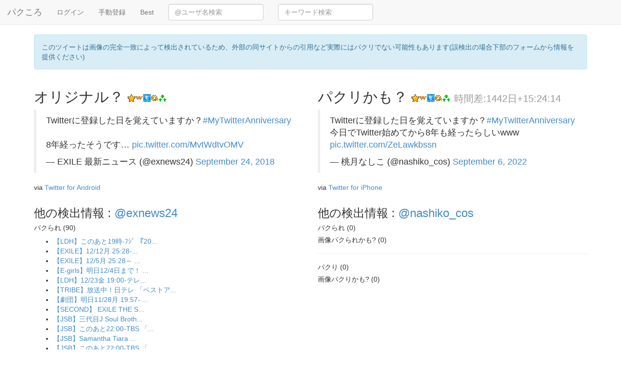

--- FILE ---
content_type: text/html; charset=UTF-8
request_url: http://de0.biz/tweet/1566956452241342464
body_size: 15053
content:
<!DOCTYPE html>
<html lang="ja">
<head>
<meta charset="utf-8">
<meta http-equiv="X-UA-Compatible" content="IE=edge">
<meta name="viewport" content="width=device-width, initial-scale=1">
<meta name="robots" content="noindex">
<link rel="shortcut icon" href="/images/favicon.ico">

<title>パクころ - パクリ詳細 : 1566956452241342464</title>

<!-- Bootstrap core CSS -->
<link href="/css/bootstrap.min.css" rel="stylesheet">

<!-- Custom styles for this template -->
<link href="/starter-template.css" rel="stylesheet">

</head>
<body>
<script>
  (function(i,s,o,g,r,a,m){i['GoogleAnalyticsObject']=r;i[r]=i[r]||function(){
  (i[r].q=i[r].q||[]).push(arguments)},i[r].l=1*new Date();a=s.createElement(o),
  m=s.getElementsByTagName(o)[0];a.async=1;a.src=g;m.parentNode.insertBefore(a,m)
  })(window,document,'script','//www.google-analytics.com/analytics.js','ga');

  ga('create', 'UA-49141187-1', 'auto');
  ga('send', 'pageview');

</script><!--
<ul class="nav nav-pills">
	<li><a href="/" data-toggle="pill">パクころ</a></li>
	<li><a href="/redirect" data-toggle="pill">ログイン</a></li>
	<li><a href="/similar" data-toggle="pill">手動登録</a></li>
	<li><a href="/date" data-toggle="pill"></a></li>
	<li>
			 <form name="u" method="get" action="/user" >
				<div class="input-group">
					<span class="input-group-addon">@</span>
					<input type="text" name="u" class="form-control" placeholder="ユーザ検索" value="">
					<span class="input-group-btn">
					<button type="submit" class="btn btn-default"><span class="glyphicon glyphicon-search" aria-hidden="true"></span></button>
					</span>
				</div>
			</form>
	</li>
	<li>
			<form name="q" method="get" action="/search">
				<div class="input-group">
				<input type="text" name="q" class="form-control" placeholder="キーワード検索" value="">
				<span class="input-group-btn">
				<button type="submit" class="btn btn-default"><span class="glyphicon glyphicon-search" aria-hidden="true"></span></button>
				</span>
				</div>
			</form>
	</li>
</ul>
 -->

<nav class="navbar navbar-default navbar-static-top">
	<div class="container-fluid">
		<div class="navbar-header">
			<button type="button" class="navbar-toggle collapsed" data-toggle="collapse" data-target="#navbarEexample3">
				<span class="sr-only">Toggle navigation</span>
				<span class="icon-bar"></span>
				<span class="icon-bar"></span>
				<span class="icon-bar"></span>
			</button>
			<a class="navbar-brand" href="/">
				パクころ
			</a>
		</div>

		<div class="collapse navbar-collapse" id="navbarEexample3">
			<ul class="nav navbar-nav">
				<li><a href="/redirect">ログイン</a></li>
				<li><a href="/similar">手動登録</a></li>
				<li><a href="/date">Best</a></li>
			</ul>
			 <form class="navbar-form navbar-left" name="u" method="get" action="/user">
				<div class="form-group">
					<input type="text" name="u" class="form-control" placeholder="@ユーザ名検索" value="">
<!-- 					<button type="submit" class="btn btn-default"><span class="glyphicon glyphicon-search" aria-hidden="true"></span></button>
 -->
 				</div>
			</form>

			<form class="navbar-form navbar-left" name="q" method="get" action="/search">
				<div class="form-group">
				<input type="text" name="q" class="form-control" placeholder="キーワード検索" value="">
<!-- 			<button type="submit" class="btn btn-default"><span class="glyphicon glyphicon-search" aria-hidden="true"></span></button>
 -->
 				</div>
			</form>
		</div>
	</div>
</nav>

<div class="container">
        <div class="alert alert-info">このツイートは画像の完全一致によって検出されているため、外部の同サイトからの引用など実際にはパクリでない可能性もあります(誤検出の場合下部のフォームから情報を提供ください)</a></div>    
    <div class="row">
        <div class="col-md-6">
          <h2>オリジナル？ <a href="http://ja.favstar.fm/t/1044160558151348224"><img src="/images/favstar.png" alt="favstar"></a><a href="http://whotwi.com/exnews24"><img src="/images/whotwi.png" alt="whotwi"></a><a href="http://twilog.org/exnews24"><img src="/images/twilog.png" alt="twilog"></a><a href="http://aclog.koba789.com/i/1044160558151348224"><img src="/images/aclog.png" alt="aclog"></a><a href="http://pakumori.net/exnews24"><img src="/images/pakumori.png" alt="pakumori"></a></h2>
          <blockquote class="twitter-tweet"><p lang="ja" dir="ltr">Twitterに登録した日を覚えていますか？<a href="https://twitter.com/hashtag/MyTwitterAnniversary?src=hash&amp;ref_src=twsrc%5Etfw">#MyTwitterAnniversary</a><br><br>8年経ったそうです… <a href="https://t.co/MvtWdtvOMV">pic.twitter.com/MvtWdtvOMV</a></p>&mdash; EXILE 最新ニュース (@exnews24) <a href="https://twitter.com/exnews24/status/1044160558151348224?ref_src=twsrc%5Etfw">September 24, 2018</a></blockquote>
<script async src="https://platform.twitter.com/widgets.js" charset="utf-8"></script>

          <p>via <a href="http://twitter.com/download/android" rel="nofollow">Twitter for Android</a></p>
      </div>


        <div class="col-md-6">
          <h2>パクリかも？ <a href="http://ja.favstar.fm/t/1566956452241342464"><img src="/images/favstar.png" alt="favstar"></a><a href="http://whotwi.com/nashiko_cos"><img src="/images/whotwi.png" alt="whotwi"></a><a href="http://twilog.org/nashiko_cos"><img src="/images/twilog.png" alt="twilog"></a><a href="http://aclog.koba789.com/i/1566956452241342464"><img src="/images/aclog.png" alt="aclog"></a><a href="http://pakumori.net/nashiko_cos"><img src="/images/pakumori.png" alt="pakumori"></a> <small>時間差:1442日+15:24:14</small></h2>
          <blockquote class="twitter-tweet"><p lang="ja" dir="ltr">Twitterに登録した日を覚えていますか？<a href="https://twitter.com/hashtag/MyTwitterAnniversary?src=hash&amp;ref_src=twsrc%5Etfw">#MyTwitterAnniversary</a><br>今日でTwitter始めてから8年も経ったらしいwww <a href="https://t.co/ZeLawkbssn">pic.twitter.com/ZeLawkbssn</a></p>&mdash; 桃月なしこ (@nashiko_cos) <a href="https://twitter.com/nashiko_cos/status/1566956452241342464?ref_src=twsrc%5Etfw">September 6, 2022</a></blockquote>
<script async src="https://platform.twitter.com/widgets.js" charset="utf-8"></script>

          <p>via <a href="http://twitter.com/download/iphone" rel="nofollow">Twitter for iPhone</a></p>
        </div>
    </div>




     <div class="row">
        <div class="col-md-6">

          <h3>他の検出情報 : <a href="/user/exnews24">@exnews24</a></h3>
          <h5>パクられ (90)</h5>
		  <ul>
          				<li><a href="/tweet/808974710792802304" >【LDH】このあと19時-ﾌｼﾞ
『20...</a></li>
								<li><a href="/tweet/807198960062337024" >【EXILE】12/12月 25:28-...</a></li>
								<li><a href="/tweet/805688896063344640" >【EXILE】12/5月 25:28～
...</a></li>
								<li><a href="/tweet/805039841779990528" >【E-girls】明日12/4日まで！
...</a></li>
								<li><a href="/tweet/804665672600993792" >【LDH】12/23金 19:00-テレ...</a></li>
								<li><a href="/tweet/803548733417746432" >【TRIBE】放送中！日テレ
「ベストア...</a></li>
								<li><a href="/tweet/802861130024525825" >【劇団】明日11/28月 19:57-
...</a></li>
								<li><a href="/tweet/802346595698126849" >【SECOND】
EXILE THE S...</a></li>
								<li><a href="/tweet/800204506520690688" >【JSB】三代目J Soul Broth...</a></li>
								<li><a href="/tweet/799588565134884864" >【JSB】このあと22:00-TBS
「...</a></li>
								<li><a href="/tweet/799237438124101633" >【JSB】Samantha Tiara
...</a></li>
								<li><a href="/tweet/797047742962905088" >【JSB】このあと22:00-TBS
「...</a></li>
								<li><a href="/tweet/795077301562003456" >【GENE】アリーナツアー
GENERA...</a></li>
								<li><a href="/tweet/793038949694353408" >★放送中！
「ハロウィン音楽祭」披露曲
...</a></li>
								<li><a href="/tweet/790899247713443840" >黒木さんはBPM生放送…
あれ？NAOT...</a></li>
								<li><a href="/tweet/791039466437681152" >【JSB】10/24 代々木開催
『テレ...</a></li>
								<li><a href="/tweet/790162122730680320" >【TRIBE】来年1月 テレ朝ch(CS...</a></li>
								<li><a href="/tweet/788373307313704960" >【E-girls】10/19水 5:50...</a></li>
								<li><a href="/tweet/786560957455618048" >【TRIBE】明日10/14金 19:0...</a></li>
								<li><a href="/tweet/786480737293709313" >【JSB】明日10/14金「砂の塔～知り...</a></li>
								<li><a href="/tweet/786493551148281857" >「ひるなかの流星」
白濱亜嵐コメント

...</a></li>
								<li><a href="/tweet/787282724268617729" >【JSB】10/16日 12時～三代目J...</a></li>
								<li><a href="/tweet/784571345887752193" >【H&amp;L】本日10/8公開！映画...</a></li>
								<li><a href="/tweet/783655608448802818" >【JSB】10/6木 25時～
J-WA...</a></li>
								<li><a href="/tweet/781815691271741440" >【H&amp;L】10/8公開
『HiG...</a></li>
								<li><a href="/tweet/779315314211246084" >【SECOND】このあと23:30-
フ...</a></li>
								<li><a href="/tweet/779304446207459328" >【SECOND】
EXILE TRIBE...</a></li>
								<li><a href="/tweet/778233826073911296" >【H&amp;L】9/21水『HiGH&...</a></li>
								<li><a href="/tweet/774535052017270784" >【EXILE】ELLE MEN 特別企画...</a></li>
								<li><a href="/tweet/770992690603307008" >【JSB】ポッキー #シェアハピ
三代目...</a></li>
								<li><a href="/tweet/769869858641108992" >本日のEXILE ATSUSHI 東京ド...</a></li>
								<li><a href="/tweet/767522046586695680" >【H&amp;L】10/8公開映画「Hi...</a></li>
								<li><a href="/tweet/763701367835807744" >【E-girls】Happiness初の...</a></li>
								<li><a href="/tweet/763685956142505987" >【E-girls】ツアーファイナル公演に...</a></li>
								<li><a href="/tweet/763917322570518529" >【E-girls】ツアーファイナル公演に...</a></li>
								<li><a href="/tweet/761123043796070402" >【TRIBE】4日、都内にて映画「HiG...</a></li>
								<li><a href="/tweet/760864070580842500" >★HAPPY★BIRTHDAY★
**＼...</a></li>
								<li><a href="/tweet/759234523116732419" >PKCZ®OTO_MATSURI 201...</a></li>
								<li><a href="/tweet/758631179964682240" >【JSB】幻冬舎文庫
心を選ぶ 名作10...</a></li>
								<li><a href="/tweet/755348461860495360" >【TRIBE】HiGH&amp;LOW ...</a></li>
								<li><a href="/tweet/754971943124688896" >【TRIBE】現在放送中！
「FNSうた...</a></li>
								<li><a href="/tweet/754808592797020162" >【E-girls】7/18月 全国発売
...</a></li>
								<li><a href="/tweet/754683600700715012" >【TRIBE】7/18月 05:50～
...</a></li>
								<li><a href="/tweet/754655049989562369" >【TRIBE】明日7/18月 11:59...</a></li>
								<li><a href="/tweet/754665373081800705" >去り際にかけていためがねを外して大サービ...</a></li>
								<li><a href="/tweet/754089254314086401" >【H&amp;L】本日7/16公開
「H...</a></li>
								<li><a href="/tweet/754279823346761728" >【EXILE】7/16土 23:45～T...</a></li>
								<li><a href="/tweet/753729613600215040" >【TRIBE】7/18月 22:00-
...</a></li>
								<li><a href="/tweet/752507573366984705" >【TRIBE】来週7/18月 22:00...</a></li>
								<li><a href="/tweet/751358726171484160" >【SECOND】このあと20時～テレ朝
...</a></li>
								<li><a href="/tweet/751181361541574656" >【TRIBE】7/11月 21:00～日...</a></li>
								<li><a href="/tweet/749957054119317504" >【TRIBE】明日7/5火 5:25-フ...</a></li>
								<li><a href="/tweet/749956805204152320" >【TRIBE】明日7/5 05:50-
...</a></li>
								<li><a href="/tweet/750456826001448960" >【TRIBE】HiGH＆LOW THE ...</a></li>
								<li><a href="/tweet/750456811870785536" >【TRIBE】HiGH＆LOW THE ...</a></li>
								<li><a href="/tweet/749926208322744320" >【TRIBE】HiGH＆LOW THE ...</a></li>
								<li><a href="/tweet/749212903010545672" >【TRIBE】放送中！日テレ系列
「TH...</a></li>
								<li><a href="/tweet/749210252533329920" >【TRIBE】放送中！日テレ系列
「TH...</a></li>
								<li><a href="/tweet/747777365799907328" >【TRIBE】明日6/29水 18:25...</a></li>
								<li><a href="/tweet/747550219869396992" >【TRIBE】7/11月 21:00～日...</a></li>
								<li><a href="/tweet/748507609666228225" >【TRIBE】7/12火 1:59-日テ...</a></li>
								<li><a href="/tweet/743436725792309248" >【JSB】6/17金 25:25-日テレ...</a></li>
								<li><a href="/tweet/743434232144371712" >【EXILE】6/17金 20:00-テ...</a></li>
								<li><a href="/tweet/739099790198214656" >【TRIBE】7/2土 12:00～日テ...</a></li>
								<li><a href="/tweet/736917593953439744" >【JSB】明日5/30月 21:00-日...</a></li>
								<li><a href="/tweet/736479999411163136" >【JSB】5/31火 19:00-日テレ...</a></li>
								<li><a href="/tweet/735422752648134656" >【JSB】5/28(日)9:30-TBS...</a></li>
								<li><a href="/tweet/715089535231594496" >【JSB】三代目JSBの初ドキュメンタリ...</a></li>
								<li><a href="/tweet/713293126794813440" >【JSB】このあと19:00～テレ朝
『...</a></li>
								<li><a href="/tweet/711097319509204993" >【JSB】本日開催中「第22回 東京ガー...</a></li>
								<li><a href="/tweet/646255480558321664" >【H&amp;L】2016年オリジナルア...</a></li>
								<li><a href="/tweet/618776451047796736" >【速報】岩田剛典＆高畑充希 W主演！
ベ...</a></li>
								<li><a href="/tweet/818087930740633603" >【EXILE】明日1/9月 25:28-...</a></li>
								<li><a href="/tweet/817590396922363904" >★HAPPY★BIRTHDAY★
**＼...</a></li>
								<li><a href="/tweet/817019129278271489" >【JSB】このあと25時～
J-wave...</a></li>
								<li><a href="/tweet/815123476403011584" >【JSB】このあと19:15～
『第67...</a></li>
								<li><a href="/tweet/813786438034558976" >★HAPPY★BIRTHDAY★
**＼...</a></li>
								<li><a href="/tweet/812203361806127105" >【劇団】1/27～全国公開
劇団EXIL...</a></li>
								<li><a href="/tweet/823153433519624194" >【EXILE】1/23月 25:28-
...</a></li>
								<li><a href="/tweet/824925132355358722" >【E-girls】このあと20時-
テレ...</a></li>
								<li><a href="/tweet/826188517806002176" >EXILE 世界・佐藤大樹
新ユニット「...</a></li>
								<li><a href="/tweet/826550110733471744" >【EXILE】世界・佐藤大樹
新プロジェ...</a></li>
								<li><a href="/tweet/826550098888790016" >【EXILE】世界・佐藤大樹
新プロジェ...</a></li>
								<li><a href="/tweet/826550086305882113" >【EXILE】世界・佐藤大樹
新プロジェ...</a></li>
								<li><a href="/tweet/826550064189366273" >【EXILE】世界・佐藤大樹
新プロジェ...</a></li>
								<li><a href="/tweet/826550044127997953" >【EXILE】世界・佐藤大樹
新プロジェ...</a></li>
								<li><a href="/tweet/830243761842057216" >【JSB】三代目J Soul Broth...</a></li>
								<li><a href="/tweet/830784618370523137" >【EXILE】2/13月 25:28-
...</a></li>
								<li><a href="/tweet/833577494976421889" >【EXILE】2/20月 25:29-
...</a></li>
								<li><a href="/tweet/833802937650405377" >★HAPPY★BIRTHDAY★
** ...</a></li>
						  </ul>
		  <h5>画像パクられかも? (262)</h5>
		  <ul>
		    				<li><a href="/tweet/618776451047796736" >【速報】岩田剛典＆高畑充希 W主演！
ベ...</a></li>
								<li><a href="/tweet/618778361918173184" >【速報】岩田剛典＆高畑充希 W主演！
ベ...</a></li>
								<li><a href="/tweet/646255480558321664" >【H&amp;L】2016年オリジナルア...</a></li>
								<li><a href="/tweet/711097319509204993" >【JSB】本日開催中「第22回 東京ガー...</a></li>
								<li><a href="/tweet/713293126794813440" >【動画】三代目 J Soul Broth...</a></li>
								<li><a href="/tweet/715089535231594496" >【JSB】三代目JSBの初ドキュメンタリ...</a></li>
								<li><a href="/tweet/656459698258862081" >【JSB】11/22日 17:00～エム...</a></li>
								<li><a href="/tweet/734595473923792897" >【記事】岩田剛典 × 高畑充希　とびきり...</a></li>
								<li><a href="/tweet/735422752648134656" >【JSB】5/28(日)9:30-TBS...</a></li>
								<li><a href="/tweet/736315351760130049" >【記事】劇団EXILE 鈴木伸之 恋愛映...</a></li>
								<li><a href="/tweet/736479999411163136" >【JSB】5/31火 19:00-日テレ...</a></li>
								<li><a href="/tweet/737040717730611200" >【JSB】5/31火 19:00-日テレ...</a></li>
								<li><a href="/tweet/736917593953439744" >【JSB】5/30月 21:00-日テレ...</a></li>
								<li><a href="/tweet/737998441024884736" >【TRIBE】6/4～上映劇場発売！数量...</a></li>
								<li><a href="/tweet/739099790198214656" >【TRIBE】7/2土 12:00～日テ...</a></li>
								<li><a href="/tweet/743434232144371712" >【JSB】6/17金 20:00～テレ朝...</a></li>
								<li><a href="/tweet/743436725792309248" >【JSB】6/17金 25:25～日テレ...</a></li>
								<li><a href="/tweet/747550219869396992" >【TRIBE】7/11月 21:00～日...</a></li>
								<li><a href="/tweet/747777365799907328" >【TRIBE】明日6/29水 18:25...</a></li>
								<li><a href="/tweet/748507609666228225" >【TRIBE】7/12火 1:59-日テ...</a></li>
								<li><a href="/tweet/749079216776359938" >【TRIBE】明日7/2土 日テレ
「T...</a></li>
								<li><a href="/tweet/749210252533329920" >【TRIBE】放送中！日テレ系列
「TH...</a></li>
								<li><a href="/tweet/749212903010545672" >【TRIBE】放送中！日テレ系列
「TH...</a></li>
								<li><a href="/tweet/749957054119317504" >【TRIBE】明日7/5火 5:25-フ...</a></li>
								<li><a href="/tweet/749956805204152320" >【TRIBE】明日7/5 05:50-
...</a></li>
								<li><a href="/tweet/749926208322744320" >【TRIBE】HiGH＆LOW THE ...</a></li>
								<li><a href="/tweet/750086803281940480" >【SECOND】初単独ツアー！
『EXI...</a></li>
								<li><a href="/tweet/750456826001448960" >【TRIBE】HiGH＆LOW THE ...</a></li>
								<li><a href="/tweet/750456811870785536" >【TRIBE】HiGH＆LOW THE ...</a></li>
								<li><a href="/tweet/751358726171484160" >【SECOND】EXILE THE SE...</a></li>
								<li><a href="/tweet/752507573366984705" >【TRIBE】来週7/18月 22:00...</a></li>
								<li><a href="/tweet/751181361541574656" >【TRIBE】7/11月 21:00～日...</a></li>
								<li><a href="/tweet/753795252805218305" >【JSB】7/16土 14:00～TBS...</a></li>
								<li><a href="/tweet/754089254314086401" >【H&amp;L】本日7/16公開
「H...</a></li>
								<li><a href="/tweet/754279823346761728" >【EXILE】7/16土 23:45～T...</a></li>
								<li><a href="/tweet/754683493993414656" >【TRIBE】7/18月 05:25～フ...</a></li>
								<li><a href="/tweet/754445362748792833" >【記事】EXILE TAKAHIRO＆三...</a></li>
								<li><a href="/tweet/754665373081800705" >去り際にかけていためがねを外して大サービ...</a></li>
								<li><a href="/tweet/754683600700715012" >【TRIBE】7/18月 05:50～
...</a></li>
								<li><a href="/tweet/754971943124688896" >【TRIBE】現在放送中！
「FNSうた...</a></li>
								<li><a href="/tweet/753729613600215040" >【TRIBE】7/18月 22:00-
...</a></li>
								<li><a href="/tweet/754808592797020162" >【E-girls】7/18月 全国発売
...</a></li>
								<li><a href="/tweet/754655049989562369" >【TRIBE】7/18月 11:59～フ...</a></li>
								<li><a href="/tweet/754821157899993088" >【TRIBE】7/18月 11:59～フ...</a></li>
								<li><a href="/tweet/755348461860495360" >【TRIBE】HiGH&amp;LOW ...</a></li>
								<li><a href="/tweet/758631179964682240" >【JSB】幻冬舎文庫
心を選ぶ 名作10...</a></li>
								<li><a href="/tweet/756466823541891075" >【E-girls】7/29金 20:00...</a></li>
								<li><a href="/tweet/759234523116732419" >PKCZ®OTO_MATSURI 201...</a></li>
								<li><a href="/tweet/759025906362880000" >【JSB】7/30土 19:00～日テレ...</a></li>
								<li><a href="/tweet/760069300296101888" >【EXPG】EX SHOW 2016 松...</a></li>
								<li><a href="/tweet/760864070580842500" >★HAPPY★BIRTHDAY★
**＼...</a></li>
								<li><a href="/tweet/760641810628747264" >【JSB】台湾「LDH FLAG SHI...</a></li>
								<li><a href="/tweet/761083460706443267" >【TRIBE】8/3開催 阪急メンズ東京...</a></li>
								<li><a href="/tweet/761198466424942593" >【TRIBE】明日8/5金 5:25-フ...</a></li>
								<li><a href="/tweet/761123043796070402" >【TRIBE】4日、都内にて映画「HiG...</a></li>
								<li><a href="/tweet/762299625868886016" >【GENE】感謝大家今天來參加★GENE...</a></li>
								<li><a href="/tweet/763722699994562561" >【E-girls】明日8/12(金)5:...</a></li>
								<li><a href="/tweet/763703474353692677" >【E-girls】Flower 2度目の...</a></li>
								<li><a href="/tweet/763701367835807744" >【E-girls】Happiness初の...</a></li>
								<li><a href="/tweet/763685956142505987" >【E-girls】ツアーファイナル公演に...</a></li>
								<li><a href="/tweet/763917322570518529" >【E-girls】ツアーファイナル公演に...</a></li>
								<li><a href="/tweet/766607322260971520" >【JSB】ポッキー
#シェアハピ 第2章...</a></li>
								<li><a href="/tweet/767701013218283520" >【SECOND】EXILE THE SE...</a></li>
								<li><a href="/tweet/767577403228946432" >【insta】kazuki_nagaya...</a></li>
								<li><a href="/tweet/767522046586695680" >【H&amp;L】10/8公開映画「Hi...</a></li>
								<li><a href="/tweet/767577593012813826" >【JSB】11/22発売予定
岩田剛典フ...</a></li>
								<li><a href="/tweet/768434515882627072" >【JSB】11/22発売予定
岩田剛典フ...</a></li>
								<li><a href="/tweet/770992690603307008" >【動画】三代目J Soul Brothe...</a></li>
								<li><a href="/tweet/771238456978644993" >【EX FAMILY】
EXILEを応援...</a></li>
								<li><a href="/tweet/772906692870754304" >【EXILE】EXILE THE SEC...</a></li>
								<li><a href="/tweet/771688677386833920" >【SECOND】9/9金 20:00-テ...</a></li>
								<li><a href="/tweet/773516202203238400" >【TRIBE】9/10発売「LOADED...</a></li>
								<li><a href="/tweet/774237977132212224" >【JSB】9/10土 16:30-TBS...</a></li>
								<li><a href="/tweet/774219868698652672" >【HiGH&amp;LOW】京セラドーム...</a></li>
								<li><a href="/tweet/774535052017270784" >【EXILE】ELLE MEN 特別企画...</a></li>
								<li><a href="/tweet/776028303937249281" >【記事】バスケBリーグ・大阪、開幕戦演出...</a></li>
								<li><a href="/tweet/777470690005950464" >【記事】「友達以上恋人未満の関係で……」...</a></li>
								<li><a href="/tweet/777063913435181056" >【TRIBE】9/19月「ミュージックス...</a></li>
								<li><a href="/tweet/777063864307363840" >【TRIBE】9/19月「ミュージックス...</a></li>
								<li><a href="/tweet/778233826073911296" >【H&amp;L】9/21水『HiGH&...</a></li>
								<li><a href="/tweet/778126461857398788" >広斗

「兄に愛されすぎて困ってます」
...</a></li>
								<li><a href="/tweet/778939304533897218" >【記事】E-girls藤井姉妹 “Shu...</a></li>
								<li><a href="/tweet/779315314211246084" >【SECOND】このあと23:30-
フ...</a></li>
								<li><a href="/tweet/779304446207459328" >【SECOND】
EXILE TRIBE...</a></li>
								<li><a href="/tweet/778158209962012672" >【E-girls】藤井萩花・藤井夏恋の新...</a></li>
								<li><a href="/tweet/779513093093072896" >【E-girls】藤井萩花・藤井夏恋の新...</a></li>
								<li><a href="/tweet/779501495968337920" >【JSB】9/28発売
「Numero ...</a></li>
								<li><a href="/tweet/779814152122474496" >【GENE】GENERATIONS LI...</a></li>
								<li><a href="/tweet/780323964266491904" >【動画】サマンサ×E-girls 新CM...</a></li>
								<li><a href="/tweet/780979958529130497" >【TRIBE】10/12水 19:00-...</a></li>
								<li><a href="/tweet/781485249083564033" >【JSB】9/30金 出雲たたら村
「居...</a></li>
								<li><a href="/tweet/781774489138761728" >【JSB】明日9/30金 23:00-
...</a></li>
								<li><a href="/tweet/781815691271741440" >【H&amp;L】10/8公開
『HiG...</a></li>
								<li><a href="/tweet/782199323001917441" >【JSB】11/9水リリース決定！
三代...</a></li>
								<li><a href="/tweet/782962294007267330" >【TRIBE】明日10/4火 5:25-...</a></li>
								<li><a href="/tweet/782963414607900672" >【TRIBE】明日10/4火 5:25-...</a></li>
								<li><a href="/tweet/768940123220172800" >【TRIBE】HiGH&amp;LOW ...</a></li>
								<li><a href="/tweet/769734870327177216" >【TRIBE】HiGH&amp;LOW ...</a></li>
								<li><a href="/tweet/771932831832563712" >【TRIBE】HiGH&amp;LOW ...</a></li>
								<li><a href="/tweet/776180772944293888" >【TRIBE】HiGH&amp;LOW ...</a></li>
								<li><a href="/tweet/782705575549218816" >【TRIBE】HiGH&amp;LOW ...</a></li>
								<li><a href="/tweet/783199876402163713" >【記事】新たな挑戦に手応え EXILE ...</a></li>
								<li><a href="/tweet/783279259246665728" >【動画】「HiGH＆LOW」のライブツア...</a></li>
								<li><a href="/tweet/783251620586852352" >【記事】HiGH&amp;LOW THE...</a></li>
								<li><a href="/tweet/783655608448802818" >【JSB】10/6木 25時～
J-WA...</a></li>
								<li><a href="/tweet/782962012699566080" >【JSB】次回10/7金 23:15-
...</a></li>
								<li><a href="/tweet/784571345887752193" >【H&amp;L】本日10/8公開！映画...</a></li>
								<li><a href="/tweet/784603357885456384" >【JSB】10/8土 18:25～
TB...</a></li>
								<li><a href="/tweet/785112330132594688" >【TRIBE】明日10/10月 5:25...</a></li>
								<li><a href="/tweet/786541342721585153" >【TRIBE】10/24開催「テレビ朝日...</a></li>
								<li><a href="/tweet/785785634304565248" >【JSB】10/14金 19:56-TB...</a></li>
								<li><a href="/tweet/786560957455618048" >【TRIBE】明日10/14金 19:0...</a></li>
								<li><a href="/tweet/787267022501535744" >【記事】夢の課外授業：TAKAHIRO先...</a></li>
								<li><a href="/tweet/787282724268617729" >【JSB】10/16日 12時～三代目J...</a></li>
								<li><a href="/tweet/787626358616711169" >【TRIBE】10/20木 19時-日テ...</a></li>
								<li><a href="/tweet/788322117305511937" >【記事】映画「HiGH&amp;LOW ...</a></li>
								<li><a href="/tweet/788010227312447488" >【JSB】10/18火 25時-ニッポン...</a></li>
								<li><a href="/tweet/788373307313704960" >【E-girls】10/19水 5:50...</a></li>
								<li><a href="/tweet/788687394081951744" >【動画】EXILE・三代目JSB
岩田剛...</a></li>
								<li><a href="/tweet/786480737293709313" >【JSB】明日10/14金「砂の塔～知り...</a></li>
								<li><a href="/tweet/789809502669250561" >【EXILE】三代目J Soul Bro...</a></li>
								<li><a href="/tweet/790162122730680320" >【TRIBE】来年1月 テレ朝ch(CS...</a></li>
								<li><a href="/tweet/790074873158643712" >【JSB】10/24発売
「RUDO」表...</a></li>
								<li><a href="/tweet/790513171219877889" >【JSB】三代目 J Soul Brot...</a></li>
								<li><a href="/tweet/790451421673992192" >【動画】MV解禁！
GENERATION...</a></li>
								<li><a href="/tweet/790899247713443840" >黒木さんはBPM生放送…
あれ？NAOT...</a></li>
								<li><a href="/tweet/791039466437681152" >【JSB】10/24 代々木開催
『テレ...</a></li>
								<li><a href="/tweet/793440016240218112" >【TRIBE】11/5土 21:00-M...</a></li>
								<li><a href="/tweet/793812395529428996" >【動画】11/4金 22:00-TBS
...</a></li>
								<li><a href="/tweet/793761623131377664" >【EXILE】佐世保市発行「広報させぼ」...</a></li>
								<li><a href="/tweet/794132684159057920" >【E-girls】2/8発売
 Happ...</a></li>
								<li><a href="/tweet/794488076798021632" >【E-girls】11/30発売
「Go...</a></li>
								<li><a href="/tweet/795276150033420293" >【JSB】11/7月 5:50-
日テレ...</a></li>
								<li><a href="/tweet/795276083885027328" >【JSB】11/7月 5:25-フジ
「...</a></li>
								<li><a href="/tweet/795754918736904193" >【JSB】本日店着日★
三代目J Sou...</a></li>
								<li><a href="/tweet/795932136544944128" >【SECOND】EXILE THE SE...</a></li>
								<li><a href="/tweet/795957207581892609" >【JSB】EXILE・三代目JSB  岩...</a></li>
								<li><a href="/tweet/797019110424989696" >【JSB】11/11発売
岩田剛典フォト...</a></li>
								<li><a href="/tweet/797047742962905088" >【JSB】11/11金 22:00-
T...</a></li>
								<li><a href="/tweet/797019234031181825" >【動画】特別動画インタビュー！
GENE...</a></li>
								<li><a href="/tweet/797368951395127296" >【ATSUSHI】from ATSUSH...</a></li>
								<li><a href="/tweet/797734444727603204" >【JSB】第41回 報知映画賞の新人賞に...</a></li>
								<li><a href="/tweet/798533437514579968" >【Happiness】「Happines...</a></li>
								<li><a href="/tweet/799247465627033600" >【E-girls】本日発売
「JELLY...</a></li>
								<li><a href="/tweet/799237438124101633" >【JSB】Samantha Tiara
...</a></li>
								<li><a href="/tweet/799018694462447617" >【記事】三代目JSB今市隆二、トヨタCM...</a></li>
								<li><a href="/tweet/799588565134884864" >【JSB】11/18金  22:00-T...</a></li>
								<li><a href="/tweet/800342698582360064" >【GENE】11/29発売
「RUDO ...</a></li>
								<li><a href="/tweet/800599249029238784" >【動画】本日11/21月～O.A
Sam...</a></li>
								<li><a href="/tweet/801017946235486208" >【GENE】明日11/22火よりO.A！...</a></li>
								<li><a href="/tweet/801422076510777344" >【記事】EXILE TETSUYAのおも...</a></li>
								<li><a href="/tweet/801397550372618241" >【記事】市原隼人&amp;三代目JSB山...</a></li>
								<li><a href="/tweet/801278621813907457" >【EXILE】11/26発売
「月刊EX...</a></li>
								<li><a href="/tweet/801711050773041152" >【記事】ViVi発表！
2016年下半期...</a></li>
								<li><a href="/tweet/802110787460296704" >【記事】三代目JSB登坂広臣、Twitt...</a></li>
								<li><a href="/tweet/802327687104643072" >【SHOP】11/26土 正午～24ka...</a></li>
								<li><a href="/tweet/802679590564995072" >【記事】E-girlsから派生したヒップ...</a></li>
								<li><a href="/tweet/802861130024525825" >【劇団】明日11/28月 19:57-
...</a></li>
								<li><a href="/tweet/803588505557307392" >【GENE】本日11/29発売
「RUD...</a></li>
								<li><a href="/tweet/803806305378922496" >【GENE】白濱亜嵐 出演
映画「ひるな...</a></li>
								<li><a href="/tweet/803866839683993600" >【E-girls】明日11/30発売
N...</a></li>
								<li><a href="/tweet/804310960584331265" >【TRIBE】Amazonランキング大賞...</a></li>
								<li><a href="/tweet/804665672600993792" >【LDH】12/23金 19:00-テレ...</a></li>
								<li><a href="/tweet/805039841779990528" >【E-girls】明日12/4日まで！
...</a></li>
								<li><a href="/tweet/805349150103457792" >【E-girls】1/18発売！
NEW...</a></li>
								<li><a href="/tweet/805246136919330816" >【RAMP】1/25発売
THE RAM...</a></li>
								<li><a href="/tweet/806103163795173377" >【動画】三代目J Soul Brothe...</a></li>
								<li><a href="/tweet/806074076678602752" >【Flower】1/11発売
「モノクロ...</a></li>
								<li><a href="/tweet/795077301562003456" >【GENE】アリーナツアー
GENERA...</a></li>
								<li><a href="/tweet/806469118283030529" >【記事】永野芽郁、三浦翔平からバックハグ...</a></li>
								<li><a href="/tweet/800204506520690688" >【JSB】三代目J Soul Broth...</a></li>
								<li><a href="/tweet/807511463321448448" >【GENE】3/24全国公開
映画「ひる...</a></li>
								<li><a href="/tweet/808243183586975745" >【動画】MV解禁！
Flower 『モノ...</a></li>
								<li><a href="/tweet/808535868625387520" >【劇団】2017年夏公開
映画「東京喰種...</a></li>
								<li><a href="/tweet/808654056222642177" >【SHOP】2017年カレンダー表紙画像...</a></li>
								<li><a href="/tweet/808653880279986178" >【SHOP】2017年カレンダー表紙画像...</a></li>
								<li><a href="/tweet/808975045418549248" >【LDH】このあと19時-ﾌｼﾞ
「20...</a></li>
								<li><a href="/tweet/808899929896812545" >【LDH】12/14水 19時-ﾌｼﾞ
...</a></li>
								<li><a href="/tweet/808974710792802304" >【LDH】12/14水 19時-ﾌｼﾞ
...</a></li>
								<li><a href="/tweet/808884846541971456" >【記事】＜三代目JSB岩田剛典＞ドラマ「...</a></li>
								<li><a href="/tweet/809726906249580544" >【GENE】2017年夏全国公開
GEN...</a></li>
								<li><a href="/tweet/809707283458314240" >【RAMP】1/25発売
THE RAM...</a></li>
								<li><a href="/tweet/802346595698126849" >【SECOND】
EXILE THE S...</a></li>
								<li><a href="/tweet/811356010124185600" >【GENE】映画『ひるなかの流星』新場面...</a></li>
								<li><a href="/tweet/812203361806127105" >【劇団】1/27～全国公開
劇団EXIL...</a></li>
								<li><a href="/tweet/812601860255191041" >【記事】EXILE THE SECOND...</a></li>
								<li><a href="/tweet/812968810063892480" >【オリコン】年間ランキング2016
アル...</a></li>
								<li><a href="/tweet/812935371503738880" >【オリコン】年間ランキング2016
アー...</a></li>
								<li><a href="/tweet/813012711097311232" >【オリコン】年間ランキング2016
シン...</a></li>
								<li><a href="/tweet/812968266289135617" >【オリコン】年間ランキング2016
アル...</a></li>
								<li><a href="/tweet/813688687758176257" >【EXILE】本日発売
「with」2月...</a></li>
								<li><a href="/tweet/813705783317663744" >【記事】＜岩田剛典＞初主演映画で新人賞受...</a></li>
								<li><a href="/tweet/813786438034558976" >★HAPPY★BIRTHDAY★
**＼...</a></li>
								<li><a href="/tweet/811123289665875968" >【JSB】1/14土 21時スタート
日...</a></li>
								<li><a href="/tweet/814381367391756289" >【記事】山崎育三郎、岩ちゃん、加藤諒…1...</a></li>
								<li><a href="/tweet/814706985488642048" >【記事】GENERATIONS白濱・数原...</a></li>
								<li><a href="/tweet/815049814689746944" >【LDH】12/31土 23:45-TB...</a></li>
								<li><a href="/tweet/815123476403011584" >【JSB】明日12/31土 19:15-...</a></li>
								<li><a href="/tweet/815084878207193088" >【記事】三代目JSB山下健二郎、ライブ中...</a></li>
								<li><a href="/tweet/815105623553548288" >【記事】三代目J Soul Brothe...</a></li>
								<li><a href="/tweet/815049924609851392" >【LDH】12/31土 23:45-TB...</a></li>
								<li><a href="/tweet/815527753982177280" >【記事】EXILEらが所属するLDH、2...</a></li>
								<li><a href="/tweet/815568428698243072" >【GENE】GENERATIONSのオフ...</a></li>
								<li><a href="/tweet/815911278547828736" >【JSB】1/28発売
「ELLE JA...</a></li>
								<li><a href="/tweet/815747766500458496" >【記事】EXILE THE SECOND...</a></li>
								<li><a href="/tweet/816293566578245632" >【RAMP】THE RAMPAGE『Li...</a></li>
								<li><a href="/tweet/817019129278271489" >【JSB】このあと25時～
J-wave...</a></li>
								<li><a href="/tweet/817351384806760452" >【JSB】3/8発売
三代目J Soul...</a></li>
								<li><a href="/tweet/817700456776404992" >【動画】三代目J Soul Brothe...</a></li>
								<li><a href="/tweet/817590469047615488" >【GENE】本日お誕生日！

中務裕太の...</a></li>
								<li><a href="/tweet/817590396922363904" >★HAPPY★BIRTHDAY★
**＼...</a></li>
								<li><a href="/tweet/817753661501677569" >★HAPPY★BIRTHDAY★
**＼...</a></li>
								<li><a href="/tweet/818399183233134593" >【記事】「LDH」から7人の新成人　大人...</a></li>
								<li><a href="/tweet/818799038371762176" >【動画】三代目JSB「シェアハピ」が結婚...</a></li>
								<li><a href="/tweet/818588187333304320" >【記事】THE RAMPAGEデビューま...</a></li>
								<li><a href="/tweet/819488875328536577" >【動画】ファシオ E-girls
「マス...</a></li>
								<li><a href="/tweet/816148975577202688" >【RMPG】1/13金 Zepp Tok...</a></li>
								<li><a href="/tweet/819871162662469633" >【記事】Happiness、大人の恋を歌...</a></li>
								<li><a href="/tweet/820980288650022912" >【記事】日本アカデミー賞の新人賞
三代目...</a></li>
								<li><a href="/tweet/817665811217162240" >【E-girls】札幌PARCOにて「E...</a></li>
								<li><a href="/tweet/820629151946194944" >【E-girls】札幌PARCOにて「E...</a></li>
								<li><a href="/tweet/821300803096879104" >【記事】Flowerの13thシングルが...</a></li>
								<li><a href="/tweet/821362807476105218" >【記事】Happiness、初単独ツアー...</a></li>
								<li><a href="/tweet/821714348842184704" >【E-girls】明日1/19木 22:...</a></li>
								<li><a href="/tweet/822792902862475264" >【記事】イタズラなKiss主演・佐藤寛太...</a></li>
								<li><a href="/tweet/822807223000702977" >【RAMPAGE】1/22日 4:20～...</a></li>
								<li><a href="/tweet/824376335493574656" >【RAMP】本日発売！THE RAMPA...</a></li>
								<li><a href="/tweet/823855225383489536" >【RAMP】1/27金 24:55-
日...</a></li>
								<li><a href="/tweet/824872912742068224" >【RAMP】バズリズム
空いた時間に自撮...</a></li>
								<li><a href="/tweet/824976032943874053" >【記事】GENERATIONSがEXIL...</a></li>
								<li><a href="/tweet/825327544396230656" >【記事】THE RAMPAGE、メジャー...</a></li>
								<li><a href="/tweet/826188517806002176" >EXILE 世界・佐藤大樹
新ユニット「...</a></li>
								<li><a href="/tweet/826550086305882113" >【EXILE】世界・佐藤大樹
新プロジェ...</a></li>
								<li><a href="/tweet/826550110733471744" >【EXILE】世界・佐藤大樹
新プロジェ...</a></li>
								<li><a href="/tweet/826550064189366273" >【EXILE】世界・佐藤大樹
新プロジェ...</a></li>
								<li><a href="/tweet/826550098888790016" >【EXILE】世界・佐藤大樹
新プロジェ...</a></li>
								<li><a href="/tweet/826550044127997953" >【EXILE】世界・佐藤大樹
新プロジェ...</a></li>
								<li><a href="/tweet/823666725111545856" >【RAMP】2/1発売
「Popteen...</a></li>
								<li><a href="/tweet/826641617335357441" >【RAMP】2/1発売
「Popteen...</a></li>
								<li><a href="/tweet/827484143067951104" >【記事】E-girls・YURINO＆須...</a></li>
								<li><a href="/tweet/828506286316625920" >【GENE】4/12発売決定！
GENE...</a></li>
								<li><a href="/tweet/828909416724324353" >【insta】exileakira_of...</a></li>
								<li><a href="/tweet/829268807315288065" >【E-girls】SAYAKAのOffi...</a></li>
								<li><a href="/tweet/829649720372965376" >【E-girls】3/4土
ワールド記念...</a></li>
								<li><a href="/tweet/830243761842057216" >【JSB】三代目J Soul Broth...</a></li>
								<li><a href="/tweet/830695128540999680" >【記事】E-girlsが告白　かわい過ぎ...</a></li>
								<li><a href="/tweet/830897907054239746" >【SECOND】2/2木 05:25-
...</a></li>
								<li><a href="/tweet/830784667179560966" >【EXILE】世界＆佐藤大樹 新プロジェ...</a></li>
								<li><a href="/tweet/831127479687393280" >【EXILE】世界＆佐藤大樹 新プロジェ...</a></li>
								<li><a href="/tweet/831482372340142082" >【スダンナユズユリー】 デビュー・シング...</a></li>
								<li><a href="/tweet/831489987505819650" >【DOBERMAN INFINITY】
...</a></li>
								<li><a href="/tweet/832558400131080193" >【24karats】【EXILE MAT...</a></li>
								<li><a href="/tweet/833298268494843906" >【記事】THE RAMPAGE、初の東京...</a></li>
								<li><a href="/tweet/833670614510497792" >【JSB】明日2/21火～3/6月
渋谷...</a></li>
								<li><a href="/tweet/833660308052848642" >【JSB】2/21火 5:25-フジ
「...</a></li>
								<li><a href="/tweet/833802937650405377" >★HAPPY★BIRTHDAY★
** ...</a></li>
								<li><a href="/tweet/834357847177572353" >【E-girls】2/28(火)発売
「...</a></li>
								<li><a href="/tweet/832519504072552449" >【SECOND】2/24金 20時-テレ...</a></li>
								<li><a href="/tweet/873171507958104064" >【動画】MV解禁！
GENERATION...</a></li>
								<li><a href="/tweet/878962568466804738" >【記事】いちごア～～～ン。GENERAT...</a></li>
								<li><a href="/tweet/1485402985895055362" >Twitterに登録した日を覚えています...</a></li>
								<li><a href="/tweet/1569534875258220545" >Twitterに登録した日を覚えています...</a></li>
						  </ul>

		  <hr>
		  <h5>パクり (1)</h5>
		  <ul>
	        				<li><a href="/tweet/819907114445447168" >【E-girls】1/14土 18:00...</a></li>
						  </ul>

		  <h5>画像パクりかも? (147)</h5>
		  <ul>
		    				<li><a href="/tweet/613699494203551744" >GENERATIONSまってました！
h...</a></li>
								<li><a href="/tweet/614825296496300032" >【GENE】このあとTBS
『音楽の日　...</a></li>
								<li><a href="/tweet/614969155134095360" >【GENE】ワンピース新主題歌
GENE...</a></li>
								<li><a href="/tweet/621691321149829120" >【JSB】このあと25:00～J-WAV...</a></li>
								<li><a href="/tweet/628204485819674624" >【JSB】三代目J Soul Broth...</a></li>
								<li><a href="/tweet/628506303531458560" >【JSB】三代目J Soul Broth...</a></li>
								<li><a href="/tweet/629302521400557569" >【JSB】このあと25:00～J-wav...</a></li>
								<li><a href="/tweet/633258458461130752" >【GENE】明日8/18火 05:25～...</a></li>
								<li><a href="/tweet/634722063324958720" >【EXILE】8/22土 6:00～フジ...</a></li>
								<li><a href="/tweet/634915430612779009" >【GENE】このあと12:00～BSフジ...</a></li>
								<li><a href="/tweet/637223129031553024" >【E-girls】解散危機、低迷期を乗り...</a></li>
								<li><a href="/tweet/633236293791576064" >【GENE】109MEN’S秋のイメージ...</a></li>
								<li><a href="/tweet/633239674895663104" >【GENE】さらに9/1～9/30、10...</a></li>
								<li><a href="/tweet/635033742386593792" >【GENE】さらに9/1～9/30、10...</a></li>
								<li><a href="/tweet/649057680552796160" >LDHライブルール＆マナープロジェクト
...</a></li>
								<li><a href="/tweet/649058193675558912" >LDHライブルール＆マナープロジェクト
...</a></li>
								<li><a href="/tweet/656842639602536449" >【記事】EXILE TRIBE新ドラマ「...</a></li>
								<li><a href="/tweet/657402339033227264" >【JSB】来週10/29木 25:00～...</a></li>
								<li><a href="/tweet/658206522800001024" >【記事】＜インタビュー＞三代目JSB・E...</a></li>
								<li><a href="/tweet/662555068353404928" >【記事】Happinessメンバー、シン...</a></li>
								<li><a href="/tweet/666934140458151937" >【JSB】MTV VMAJ 2015 -...</a></li>
								<li><a href="/tweet/669432996068499456" >【JSB】ホーム画面アプリ
EXILE ...</a></li>
								<li><a href="/tweet/669762569209516037" >【SHOP)】2016カレンダー
★三代...</a></li>
								<li><a href="/tweet/669883547449192449" >【EXILE】11/29日 22:00～...</a></li>
								<li><a href="/tweet/670603514880598017" >【EXILE】11/29日 22:00～...</a></li>
								<li><a href="/tweet/670935752696578048" >【EXILE】このあと22:00～J-W...</a></li>
								<li><a href="/tweet/671252515657269249" >【EXILE】NAOTO新ブランド「セブ...</a></li>
								<li><a href="/tweet/675294024610283521" >【JSB】12/12土 06:00～フジ...</a></li>
								<li><a href="/tweet/676373504665718785" >【JSB】第48回日本有線大賞

三代目...</a></li>
								<li><a href="/tweet/674896394713452544" >【JSB】DAM年間カラオケリクエストラ...</a></li>
								<li><a href="/tweet/653896206737915904" >【JSB】12/26発売決定！
三代目J...</a></li>
								<li><a href="/tweet/653900531996459008" >【訂正】12/16発売決定！
三代目J ...</a></li>
								<li><a href="/tweet/655624448045903872" >【JSB】12/16発売 三代目J So...</a></li>
								<li><a href="/tweet/655624446380777472" >【JSB】12/16発売 三代目J So...</a></li>
								<li><a href="/tweet/656062661797482496" >【JSB】初ドームツアー完走★
三代目J...</a></li>
								<li><a href="/tweet/656066171792437248" >【JSB】初ドームツアー完走★
三代目J...</a></li>
								<li><a href="/tweet/657879351074103296" >【JSB】12/16発売 三代目J So...</a></li>
								<li><a href="/tweet/657883056821411840" >【JSB】12/16発売 三代目J So...</a></li>
								<li><a href="/tweet/659541222151843840" >【JSB】三代目J Soul Broth...</a></li>
								<li><a href="/tweet/659706356975407104" >【JSB】三代目J Soul Broth...</a></li>
								<li><a href="/tweet/660788753477279744" >【JSB】12/16発売 三代目J So...</a></li>
								<li><a href="/tweet/661468063112523776" >【JSB】12/16発売
三代目J So...</a></li>
								<li><a href="/tweet/662917485566513152" >【JSB】三代目J Soul Broth...</a></li>
								<li><a href="/tweet/676605165466701824" >【JSB】三代目J Soul Broth...</a></li>
								<li><a href="/tweet/676779247923523584" >【JSB】三代目J Soul Broth...</a></li>
								<li><a href="/tweet/676678917646864384" >【記事】三代目JSB NAOTO、思わぬ...</a></li>
								<li><a href="/tweet/676722245012729856" >【JSB】Amazonランキング大賞20...</a></li>
								<li><a href="/tweet/678500212139257856" >【TRIBE】本日の19時～フジ #TH...</a></li>
								<li><a href="/tweet/680025391390691328" >【ATSUSHI】from ATSUSH...</a></li>
								<li><a href="/tweet/680333626958057472" >タモサンタかわいい。
#EXILE
ht...</a></li>
								<li><a href="/tweet/685110062516432896" >【JSB】このあと25:00～
今市隆二...</a></li>
								<li><a href="/tweet/686865523318124544" >【GENE】GENERATIONS小森隼...</a></li>
								<li><a href="/tweet/686870245718519808" >【GENE】GENERATIONS佐野玲...</a></li>
								<li><a href="/tweet/686840088576266240" >【E-girls】Happiness・Y...</a></li>
								<li><a href="/tweet/686845078749483008" >【E-girls】Flower佐藤晴美が...</a></li>
								<li><a href="/tweet/681843233111040001" >【記事】三代目JSB今市隆二＆登坂広臣を...</a></li>
								<li><a href="/tweet/687964714656264192" >【記事】三代目JSB 今市隆二「収拾つか...</a></li>
								<li><a href="/tweet/674876354844868608" >【劇団】人気漫画実写映画
「オオカミ少女...</a></li>
								<li><a href="/tweet/675608683498364929" >【劇団】人気漫画実写映画
「オオカミ少女...</a></li>
								<li><a href="/tweet/688682199583977472" >【劇団】人気漫画実写映画
「オオカミ少女...</a></li>
								<li><a href="/tweet/689405746048462849" >【Happiness】2/3発売シングル...</a></li>
								<li><a href="/tweet/692551315541614592" >【GENE】ホーム画面アプリ
EXILE...</a></li>
								<li><a href="/tweet/693025932563587072" >【JSB】映画「Born in the ...</a></li>
								<li><a href="/tweet/693804747107766272" >【GENE】3/2発売
アルバム「SPE...</a></li>
								<li><a href="/tweet/694807610164387840" >【GENE】ホーム画面アプリ
EXILE...</a></li>
								<li><a href="/tweet/698084244497829889" >【記事】胸キュン演技で注目度急上昇！劇団...</a></li>
								<li><a href="/tweet/698043482963865604" >【JSB】2/15よりオンエア開始！
登...</a></li>
								<li><a href="/tweet/698854384478855168" >【JSB】明日2/15よりオンエア開始！...</a></li>
								<li><a href="/tweet/701202293723684864" >【GENE】このあと10:30～TOKY...</a></li>
								<li><a href="/tweet/693008001041633280" >【JSB】「三代目J Soul Brot...</a></li>
								<li><a href="/tweet/694143657126002688" >【JSB】明日2/2（火）～2/22（月...</a></li>
								<li><a href="/tweet/701391195445075968" >【JSB】明日2/22（月）まで★

「...</a></li>
								<li><a href="/tweet/701773479310401537" >【記事】今井華、岩田剛典と“お揃い”制服...</a></li>
								<li><a href="/tweet/704868402620407808" >【GENE】ホーム画面アプリ
EXILE...</a></li>
								<li><a href="/tweet/705411250407219200" >【JSB】このあと25:00～J-WAV...</a></li>
								<li><a href="/tweet/705372211968872449" >【GENE】明日3/4（金） 5:25～...</a></li>
								<li><a href="/tweet/705498372493484032" >【GENE】オンエア中！
フジ「めざまし...</a></li>
								<li><a href="/tweet/706469417614495744" >【JSB】明日3/7月 5:50～日テレ...</a></li>
								<li><a href="/tweet/706464451868934144" >【JSB】明日3/7月 5:25～フジ
...</a></li>
								<li><a href="/tweet/706585321719402496" >【JSB】現在放送中！
フジ『めざましテ...</a></li>
								<li><a href="/tweet/705352687898882048" >【JSB】3/30発売
三代目J Sou...</a></li>
								<li><a href="/tweet/705354528497881088" >【JSB】3/30発売
三代目J Sou...</a></li>
								<li><a href="/tweet/707141978757017600" >【JSB】3/30発売
三代目J Sou...</a></li>
								<li><a href="/tweet/707144423830720512" >【JSB】3/30発売
三代目J Sou...</a></li>
								<li><a href="/tweet/709720268151721984" >【JSB】3/30発売
三代目J Sou...</a></li>
								<li><a href="/tweet/709721941796474880" >【JSB】3/30発売
三代目J Sou...</a></li>
								<li><a href="/tweet/701977228859613184" >【GENE】109MEN’S×GENER...</a></li>
								<li><a href="/tweet/703203221855199232" >【GENE】109MEN’S×GENER...</a></li>
								<li><a href="/tweet/704305573920186368" >【GENE】109MEN’S×GENER...</a></li>
								<li><a href="/tweet/710823190088515587" >【GENE】109MEN’S×GENER...</a></li>
								<li><a href="/tweet/711859930618273793" >【記事】EXILE SHOKICHI
新...</a></li>
								<li><a href="/tweet/711864972662468609" >【記事】THE SECOND from ...</a></li>
								<li><a href="/tweet/711855195492376576" >【記事】E-girls、圧巻の“40秒”...</a></li>
								<li><a href="/tweet/712212922899013632" >【JSB】明日3/24より配布スタート！...</a></li>
								<li><a href="/tweet/712625144389349376" >【JSB】明日3/24より配布開始！
三...</a></li>
								<li><a href="/tweet/712925256030281733" >【記事】三代目J Soul Brothe...</a></li>
								<li><a href="/tweet/713300739611889664" >【記事】三代目J Soul Brothe...</a></li>
								<li><a href="/tweet/713651790156283905" >【記事】EXILEのSHOKICHIさん...</a></li>
								<li><a href="/tweet/713674418992640000" >【記事】三代目J Soul Brothe...</a></li>
								<li><a href="/tweet/714401676669616128" >【記事】三代目JSB第2章突入、小林直己...</a></li>
								<li><a href="/tweet/714754092359397376" >【記事】三代目JSB・NAOTO、ボーカ...</a></li>
								<li><a href="/tweet/714738947243577345" >【記事】劇団EXILE鈴木伸之さんがモデ...</a></li>
								<li><a href="/tweet/715156649091153921" >【JSB】明日3/31木 05:25～フ...</a></li>
								<li><a href="/tweet/715880735954046976" >【JSB】明日4/2(土)6:00～フジ...</a></li>
								<li><a href="/tweet/717714454855737344" >【E-girls】4/7 19:00～ア...</a></li>
								<li><a href="/tweet/720521283784601600" >【JSB】4/21発売 岩田剛典 初演映...</a></li>
								<li><a href="/tweet/722054766038237188" >【EXILE】明日4/19（火）24:5...</a></li>
								<li><a href="/tweet/722039571647721472" >【EXILE】4/19火 6:00～KB...</a></li>
								<li><a href="/tweet/724221473129377793" >【JSB】明日4/25月 19:00-日...</a></li>
								<li><a href="/tweet/724523507179261952" >【JSB】このあと19:00-日テレ「世...</a></li>
								<li><a href="/tweet/725645776530116611" >【EXILE】ナイトヒーローNAOTOの...</a></li>
								<li><a href="/tweet/725675984708616193" >【EXILE】4/29金 5:25-フジ...</a></li>
								<li><a href="/tweet/729280251675721728" >【TRIBE】明日5/9月 5:50-日...</a></li>
								<li><a href="/tweet/718398401096916998" >【JSB】岩田剛典 主演映画「植物図鑑」...</a></li>
								<li><a href="/tweet/737211984584839168" >【記事】BIGBANG日本ファンクラブイ...</a></li>
								<li><a href="/tweet/739291308301418496" >【記事】岩田剛典＆高畑充希、二人三脚で紡...</a></li>
								<li><a href="/tweet/740391762477350912" >★「HiGH&amp;LOW ORIGI...</a></li>
								<li><a href="/tweet/740491176399273984" >★6/15発売
「HiGH&amp;LO...</a></li>
								<li><a href="/tweet/740524235244883968" >【劇団】明日6/9木 5:50-
日テレ...</a></li>
								<li><a href="/tweet/740468581616484352" >★6/15発売
「HiGH&amp;LO...</a></li>
								<li><a href="/tweet/742677996373463040" >【JSB】6/19発売「Cut」

登坂...</a></li>
								<li><a href="/tweet/744853253679026180" >【H&amp;L】千葉パルコにて「HiG...</a></li>
								<li><a href="/tweet/745524674600198144" >【H&amp;L】「HiGH&amp;L...</a></li>
								<li><a href="/tweet/751706842045288448" >【EXILE】8/9発売予定
「SENS...</a></li>
								<li><a href="/tweet/768407521623150593" >【記事】三代目J Soul Brothe...</a></li>
								<li><a href="/tweet/774041063149273088" >【動画】MV解禁！
ShuuKaRen「...</a></li>
								<li><a href="/tweet/774627284938530816" >【EXILE】EXILE、テレビ未公開の...</a></li>
								<li><a href="/tweet/774785632019292164" >【EXILE】EXILE、テレビ未公開の...</a></li>
								<li><a href="/tweet/774796788796645376" >【EXILE】テレビ未公開ライブ映像をA...</a></li>
								<li><a href="/tweet/785470182227673088" >【TRIBE】10/11火 19:00-...</a></li>
								<li><a href="/tweet/785771317337481216" >【TRIBE】このあと19:00-日テレ...</a></li>
								<li><a href="/tweet/779629036158976001" >【GENERATIONS】LIVE TO...</a></li>
								<li><a href="/tweet/787239278187257857" >【GENERATIONS】LIVE TO...</a></li>
								<li><a href="/tweet/803524018104139776" >【TRIBE】このあと19時～日ﾃﾚ
「...</a></li>
								<li><a href="/tweet/770954310276579329" >【EXILE】ATSUSHI、2018年...</a></li>
								<li><a href="/tweet/815482767651835904" >【SECOND】このあと19時-Abem...</a></li>
								<li><a href="/tweet/819907114445447168" >【E-girls】1/14土 18:00...</a></li>
								<li><a href="/tweet/821556392490389504" >【TRIBE】発売中！
「HiGH&am...</a></li>
								<li><a href="/tweet/823378445644210176" >【EXILE】 TETSUYA
DANC...</a></li>
								<li><a href="/tweet/824618154320072705" >【TRIBE】明日1/27金 26:40...</a></li>
								<li><a href="/tweet/824920071558533120" >【E-girls】このあと20時-
テレ...</a></li>
								<li><a href="/tweet/828956537712435200" >【Happiness】明日2/8発売
N...</a></li>
								<li><a href="/tweet/835481911103455233" >【SECOND】「スカルプDのまつ毛美容...</a></li>
								<li><a href="/tweet/837669004772847616" >【E-girls】3/4土ワールド記念ホ...</a></li>
								<li><a href="/tweet/847091030843379716" >【JSB】3/30木 25時 J-WAV...</a></li>
								<li><a href="/tweet/866599811277107201" >【E-girls】

6/5 E-gir...</a></li>
								<li><a href="/tweet/1035457253208403969" >【RMPG】9/1発売
「Popteen...</a></li>
						  </ul>
      </div>

      <div class="col-md-6">
          <h3>他の検出情報 : <a href="/user/nashiko_cos">@nashiko_cos</a></h3>
          <h5>パクられ (0)</h5>
          <ul>
	        		  </ul>

		  <h5>画像パクられかも? (0)</h5>
		  <ul>
		    		  </ul>


		  <hr>
	      <h5>パクり (0)</h5>
	      <ul>
	        		  </ul>

	      <h5>画像パクりかも? (0)</h5>
		  <ul>
	        		  </ul>

	</div>
    </div>


      <hr>
      <footer>
<form name="report" method="post" action="/report.php">
<div class="input-group">
  <input type="hidden" name="page" value="/tweet/1566956452241342464">
  <input type="hidden" name="id_origin" value="1044160558151348224">
  <input type="hidden" name="id_pakuri" value="1566956452241342464">
  <input type="hidden" name="originlink" value="https://twitter.com/exnews24/statuses/1044160558151348224">
  <input type="text" name="comment" class="form-control" placeholder="上記が誤検出の場合理由等のコメントを入力して送信下さい">
  <span class="input-group-btn">
  <button type="submit" class="btn btn-default">誤検出を報告する</button>
  </span>
</div>
</form>
<p>本ツールで収集しきれていないツイートを見つけた場合<a href="/add.php">ここから手動で追加</a>を行ってください（テスト中）</p>


<br />
<p class="text-center">

<script async src="//pagead2.googlesyndication.com/pagead/js/adsbygoogle.js"></script>
<!-- pmd_responsive -->
<ins class="adsbygoogle"
     style="display:block"
     data-ad-client="ca-pub-5212545331310034"
     data-ad-slot="3104137741"
     data-ad-format="auto"></ins>
<script>
(adsbygoogle = window.adsbygoogle || []).push({});
</script>


</p>

    <a href="https://twitter.com/share" class="twitter-share-button"
      data-count="none"
      data-lang="ja">ツイート</a>
    <script>!function(d,s,id){var js,fjs=d.getElementsByTagName(s)[0],p=/^http:/.test(d.location)?'http':'https';if(!d.getElementById(id)){js=d.createElement(s);js.id=id;js.src=p+'://platform.twitter.com/widgets.js';fjs.parentNode.insertBefore(js,fjs);}}(document, 'script', 'twitter-wjs');</script>

    <br>

    <a href="#" onClick="window.close(); return false;">閉じる</a>
</footer>

</div><!-- /.container -->

    <!-- Bootstrap core JavaScript
    ================================================== -->
    <!-- Placed at the end of the document so the pages load faster -->
    <script src="https://ajax.googleapis.com/ajax/libs/jquery/1.11.0/jquery.min.js"></script>
    <script src="/js/bootstrap.min.js"></script>
  </body>
</html>



--- FILE ---
content_type: text/html; charset=utf-8
request_url: https://www.google.com/recaptcha/api2/aframe
body_size: 268
content:
<!DOCTYPE HTML><html><head><meta http-equiv="content-type" content="text/html; charset=UTF-8"></head><body><script nonce="54b9Ti4Xq8i3L0jg93S_XA">/** Anti-fraud and anti-abuse applications only. See google.com/recaptcha */ try{var clients={'sodar':'https://pagead2.googlesyndication.com/pagead/sodar?'};window.addEventListener("message",function(a){try{if(a.source===window.parent){var b=JSON.parse(a.data);var c=clients[b['id']];if(c){var d=document.createElement('img');d.src=c+b['params']+'&rc='+(localStorage.getItem("rc::a")?sessionStorage.getItem("rc::b"):"");window.document.body.appendChild(d);sessionStorage.setItem("rc::e",parseInt(sessionStorage.getItem("rc::e")||0)+1);localStorage.setItem("rc::h",'1770096341465');}}}catch(b){}});window.parent.postMessage("_grecaptcha_ready", "*");}catch(b){}</script></body></html>

--- FILE ---
content_type: text/css
request_url: http://de0.biz/starter-template.css
body_size: 99
content:
body {
  padding-top: 0px;
}
.starter-template {
  padding: 40px 15px;
  text-align: center;
}


--- FILE ---
content_type: text/plain
request_url: https://www.google-analytics.com/j/collect?v=1&_v=j102&a=1740955797&t=pageview&_s=1&dl=http%3A%2F%2Fde0.biz%2Ftweet%2F1566956452241342464&ul=en-us%40posix&dt=%E3%83%91%E3%82%AF%E3%81%93%E3%82%8D%20-%20%E3%83%91%E3%82%AF%E3%83%AA%E8%A9%B3%E7%B4%B0%20%3A%201566956452241342464&sr=1280x720&vp=1280x720&_u=IEBAAEABAAAAACAAI~&jid=568236374&gjid=2043290751&cid=1240359761.1770096339&tid=UA-49141187-1&_gid=1693270900.1770096339&_r=1&_slc=1&z=1974533584
body_size: -282
content:
2,cG-B6J41VXCFM